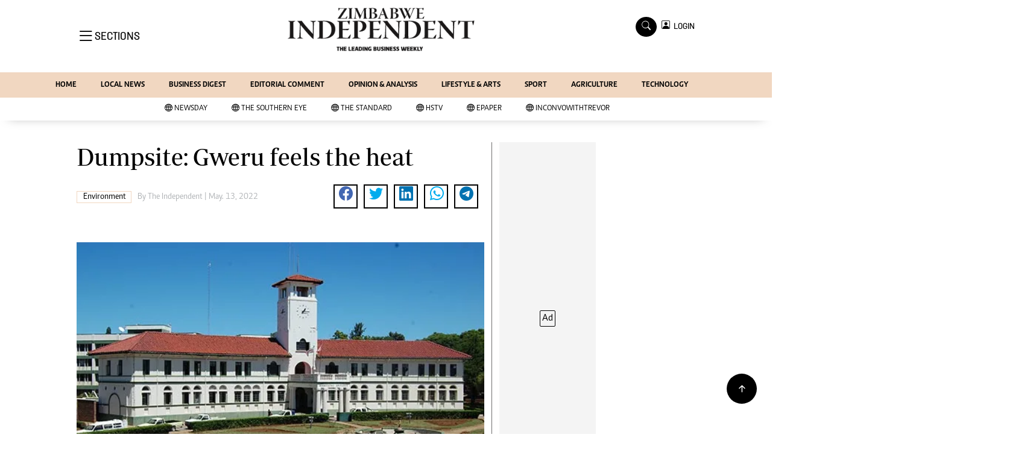

--- FILE ---
content_type: text/html; charset=utf-8
request_url: https://www.google.com/recaptcha/api2/aframe
body_size: 249
content:
<!DOCTYPE HTML><html><head><meta http-equiv="content-type" content="text/html; charset=UTF-8"></head><body><script nonce="p9HovGqAcGkJD-vrGEP2EQ">/** Anti-fraud and anti-abuse applications only. See google.com/recaptcha */ try{var clients={'sodar':'https://pagead2.googlesyndication.com/pagead/sodar?'};window.addEventListener("message",function(a){try{if(a.source===window.parent){var b=JSON.parse(a.data);var c=clients[b['id']];if(c){var d=document.createElement('img');d.src=c+b['params']+'&rc='+(localStorage.getItem("rc::a")?sessionStorage.getItem("rc::b"):"");window.document.body.appendChild(d);sessionStorage.setItem("rc::e",parseInt(sessionStorage.getItem("rc::e")||0)+1);localStorage.setItem("rc::h",'1769077668288');}}}catch(b){}});window.parent.postMessage("_grecaptcha_ready", "*");}catch(b){}</script></body></html>